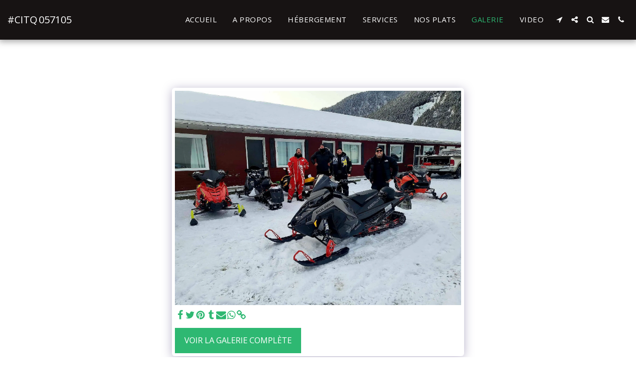

--- FILE ---
content_type: image/svg+xml
request_url: https://images.cdn-files-a.com/ready_uploads/svg/hand-pointing-up5f22b3e870fba.svg?v=3
body_size: 9
content:
<svg xmlns="http://www.w3.org/2000/svg" viewBox="0 0 48 48" width="48" height="48"><g class="nc-icon-wrapper"><path d="M16,4V22H14.6A3.607,3.607,0,0,0,11,25.6V28.5a7,7,0,0,0,2.024,4.941l4.2,5.191A11.072,11.072,0,0,0,20,41.075V46a1,1,0,0,0,1,1H35a1,1,0,0,0,1-1V39.494a7.6,7.6,0,0,0,2-5.137V21a2.989,2.989,0,0,0-5.021-2.2A2.993,2.993,0,0,0,27,19a2.987,2.987,0,0,0-5-2.22V4a3,3,0,0,0-6,0Z" fill="#ffd764"></path> <path d="M14,22.061V29a1,1,0,0,0,2,0V22H14.6A3.521,3.521,0,0,0,14,22.061Z" fill="#e2ac4b"></path></g></svg>